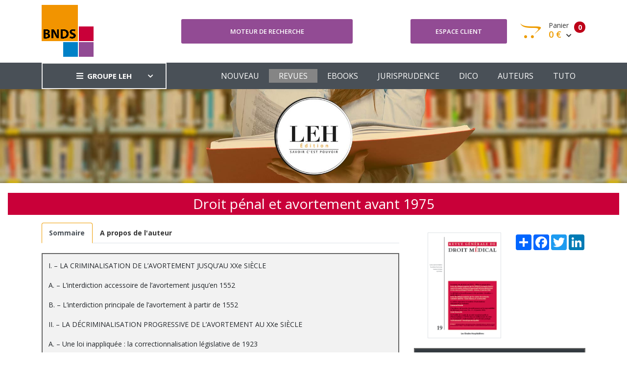

--- FILE ---
content_type: text/html; charset=UTF-8
request_url: https://www.bnds.fr/edition-numerique/revue/rgdm/rgdm-19/droit-penal-et-avortement-avant-1975-2593.html
body_size: 5550
content:
<!DOCTYPE html>
<html lang="fr">
<head>
    <!-- Google tag (gtag.js) -->
    <script async src="https://www.googletagmanager.com/gtag/js?id=G-B0KLB5JHT7"></script>
    <script>
        window.dataLayer = window.dataLayer || [];
        function gtag(){dataLayer.push(arguments);}
        gtag('js', new Date());

        gtag('config', 'G-B0KLB5JHT7');
    </script>
    <meta charset="utf-8"/>
    <meta http-equiv="X-UA-Compatible" content="IE=edge">
    <meta name="viewport" content="width=device-width, initial-scale=1">
    <meta name="csrf-token" content="z9oawBhVaHsCsaV28Sb5q1webBvK1ty0hmTUJySw">
    <link rel="stylesheet" type="text/css" media="screen" href="https://www.bnds.fr/front/css/plugins.css"/>
    <link rel="stylesheet" type="text/css" media="screen" href="https://www.bnds.fr/front/css/main.css"/>
    <link rel="stylesheet" type="text/css" media="screen" href="https://www.bnds.fr/front/css/main_bnds.css"/>
    <link rel="shortcut icon" type="image/x-icon" href="https://www.bnds.fr/front/image/favicon.ico">
        <link rel="canonical" href="https://www.bnds.fr/edition-numerique/revue/rgdm/rgdm-19/droit-penal-et-avortement-avant-1975-2593.html"/>
<meta name="robots" content="all">
    <meta property="og:url" content="https://www.bnds.fr/edition-numerique/revue/rgdm/rgdm-19/droit-penal-et-avortement-avant-1975-2593.html" />
<meta property="og:image" content="https://www.leh.fr/front/image/logo_leh_foot.png" />

        <script type="application/ld+json">{"@context":"https:\/\/schema.org","@type":"Organization","url":"https:\/\/www.bnds.fr\/edition-numerique\/revue\/rgdm\/rgdm-19\/droit-penal-et-avortement-avant-1975-2593.html","logo":"https:\/\/www.bnds.fr\/front\/image\/logo_bnds.gif"}</script>
        <style >[wire\:loading], [wire\:loading\.delay], [wire\:loading\.inline-block], [wire\:loading\.inline], [wire\:loading\.block], [wire\:loading\.flex], [wire\:loading\.table], [wire\:loading\.grid], [wire\:loading\.inline-flex] {display: none;}[wire\:loading\.delay\.shortest], [wire\:loading\.delay\.shorter], [wire\:loading\.delay\.short], [wire\:loading\.delay\.long], [wire\:loading\.delay\.longer], [wire\:loading\.delay\.longest] {display:none;}[wire\:offline] {display: none;}[wire\:dirty]:not(textarea):not(input):not(select) {display: none;}input:-webkit-autofill, select:-webkit-autofill, textarea:-webkit-autofill {animation-duration: 50000s;animation-name: livewireautofill;}@keyframes livewireautofill { from {} }</style>
</head>
<body>
<div class="site-wrapper" id="top">
    <div class="site-header header-2 d-none d-lg-block">
        <div class="header-middle pt--10 pb--10">
            <div class="container">
                <div class="row align-items-center">
                    <div class="col-lg-3">
                        <a href="https://www.bnds.fr/edition-numerique" class="site-brand">
                                                            <img src="https://www.bnds.fr/front/image/logo_bnds.gif" alt="">
                                                    </a>
                    </div>
                    <div class="col-lg-4">
                        <div class="header-search-block">
                            <a href="https://www.bnds.fr/edition-numerique/recherche" class="btn btn--primary w-100">Moteur de
                                recherche</a>
                            
                            
                            
                            
                            
                        </div>
                    </div>
                    <div class="col-lg-5">
                        <div class="main-navigation flex-lg-right">
                            <div class="cart-widget">
                                <div class="login-block">
                                                                            <a href="https://www.bnds.fr/edition-numerique/login" class="btn btn--primary w-100">Espace
                                            client</a>
                                                                    </div>
                                <div wire:id="qKyiFxQdD9sWLPvGRB6y" wire:initial-data="{&quot;fingerprint&quot;:{&quot;id&quot;:&quot;qKyiFxQdD9sWLPvGRB6y&quot;,&quot;name&quot;:&quot;front.basket&quot;,&quot;locale&quot;:&quot;fr&quot;,&quot;path&quot;:&quot;edition-numerique\/revue\/rgdm\/rgdm-19\/droit-penal-et-avortement-avant-1975-2593.html&quot;,&quot;method&quot;:&quot;GET&quot;,&quot;v&quot;:&quot;acj&quot;},&quot;effects&quot;:{&quot;listeners&quot;:[&quot;basketUpdated&quot;]},&quot;serverMemo&quot;:{&quot;children&quot;:[],&quot;errors&quot;:[],&quot;htmlHash&quot;:&quot;b1cf27ad&quot;,&quot;data&quot;:{&quot;mode&quot;:&quot;bnds&quot;},&quot;dataMeta&quot;:[],&quot;checksum&quot;:&quot;e29a9a1e3257569e49e72947eff6d951b58daaf048a8d3c0172f38f465bac0a6&quot;}}" class="cart-block">
        <div class="cart-total">
                                            <span class="text-number">
                                                0
                                            </span>
        <span class="text-item">
                                                Panier
                                            </span>
        <span class="price">
                                                0 €
                                                <i class="fas fa-chevron-down"></i>
                                            </span>
    </div>
    <div class="cart-dropdown-block">
        <div class=" single-cart-block ">
                            <div class="cart-product">
                    <div class="content">
                        <span class="h3"><a href="#">Votre panier est vide</a></span>
                    </div>
                </div>
                    </div>
        <div class=" single-cart-block ">
            <div class="btn-block">
                                    <a href="https://www.bnds.fr/edition-numerique/panier.html" class="btn">Votre panier <i
                            class="fas fa-chevron-right"></i></a>
                    <a href="https://www.bnds.fr/edition-numerique/commande" class="btn btn--primary">Commander <i
                            class="fas fa-chevron-right"></i></a>
                                </div>
        </div>
    </div>
</div>

<!-- Livewire Component wire-end:qKyiFxQdD9sWLPvGRB6y -->                            </div>
                        </div>
                    </div>
                </div>
            </div>
        </div>
        <div class="header-bottom bg-dark-gray">
            <div class="container">
                <div class="row align-items-center">
                    <div class="col-lg-3">
                        <nav class="category-nav white-nav">
    <div>
        <a href="javascript:void(0)" class="category-trigger"><i
                class="fa fa-bars"></i>GROUPE LEH</a>
        <ul class="category-menu">
            <li class="cat-item"><a href="https://www.leh.fr/edition">EDITION</a></li>
            <li class="cat-item"><a href="https://www.bnds.fr/edition-numerique">BIBLIOTHEQUE NUMÉRIQUE
                    DE DROIT DE LA
                    SANTÉ</a></li>
            <li class="cat-item"><a href="https://www.hopitalex.com/donnees-juridiques">BASE DE DONNÉES JURIDIQUE HOSPITALIÈRE</a></li>
            <li class="cat-item"><a href="https://formation.leh.fr/">FORMATION</a></li>
            <li class="cat-item"><a href="https://www.leh.fr/conseil">CONSEIL ÉTABLISSEMENTS
                    HOSPITALIERS</a></li>
            <li class="cat-item"><a href="https://www.leh.fr/evenement">EVÈNEMENTS & CONFÉRENCES</a></li>
        </ul>
    </div>
</nav>
                    </div>
                    <div class="col-lg-9">
                        <div class="main-navigation flex-lg-right">
                            <ul class="main-menu menu-right main-menu--white li-last-0">
                                <li class="menu-item ">
                                    <a href="https://www.bnds.fr/edition-numerique">NOUVEAU</a>
                                </li>
                                <li class="menu-item active">
                                    <a href="https://www.bnds.fr/edition-numerique/revue">REVUES</a>
                                </li>
                                <li class="menu-item ">
                                    <a href="https://www.bnds.fr/edition-numerique/collection">EBOOKS</a>
                                </li>
                                <li class="menu-item ">
                                    <a href="https://www.bnds.fr/edition-numerique/jurisprudence">JURISPRUDENCE</a>
                                </li>
                                <li class="menu-item ">
                                    <a href="https://www.bnds.fr/edition-numerique/dictionnaire">DICO</a>
                                </li>
                                <li class="menu-item ">
                                    <a href="https://www.bnds.fr/edition-numerique/auteur">AUTEURS</a>
                                </li>
                                <li class="menu-item">
                                    <a href="https://www.bnds.fr/edition-numerique/aide.html">TUTO</a>
                                </li>
                            </ul>
                        </div>
                    </div>
                </div>
            </div>
        </div>
    </div>
    <div class="site-mobile-menu">
        <header class="mobile-header d-block d-lg-none pt--10 pb-md--10">
            <div class="container">
                <div class="row align-items-sm-end align-items-center">
                    <div class="col-md-4 col-7">
                        <a href="https://www.bnds.fr/edition-numerique" class="site-brand">
                                                            <img src="https://www.bnds.fr/front/image/logo_bnds_small.gif" alt="">
                                                    </a>
                    </div>
                    <div class="col-md-3 col-5  order-md-3 text-right">
                        <div class="mobile-header-btns header-top-widget">
                            <ul class="header-links">
                                <li class="sin-link">
                                    <a href="https://www.bnds.fr/edition-numerique/login" class="cart-link link-icon"><i
                                            class="ion-person"></i></a>
                                </li>
                                <li class="sin-link">
                                    <a href="https://www.bnds.fr/edition-numerique/commande" class="cart-link link-icon"><i
                                            class="ion-bag"></i></a>
                                </li>
                                <li class="sin-link">
                                    <a href="javascript:" class="link-icon hamburgur-icon off-canvas-btn"><i
                                            class="ion-navicon"></i></a>
                                </li>
                            </ul>
                        </div>
                    </div>
                </div>
            </div>
        </header>
        <!--Off Canvas Navigation Start-->
        <aside class="off-canvas-wrapper">
            <div class="btn-close-off-canvas">
                <i class="ion-android-close"></i>
            </div>
            <div class="off-canvas-inner">
                <!-- search box start -->
                <div class="search-box offcanvas">
                    <a href="https://www.bnds.fr/edition-numerique/recherche" class="btn btn--primary w-100">Moteur de
                        recherche</a>
                </div>
                <!-- search box end -->
                <!-- mobile menu start -->
                <div class="mobile-navigation">
                    <!-- mobile menu navigation start -->
                    <nav class="off-canvas-nav">
                        <ul class="mobile-menu main-mobile-menu">
                            <li class="menu-item ">
                                <a href="https://www.bnds.fr/edition-numerique">NOUVEAU</a>
                            </li>
                            <li class="menu-item active">
                                <a href="https://www.bnds.fr/edition-numerique/revue">REVUES</a>
                            </li>
                            <li class="menu-item ">
                                <a href="https://www.bnds.fr/edition-numerique/collection">EBOOKS</a>
                            </li>
                            <li class="menu-item ">
                                <a href="https://www.bnds.fr/edition-numerique/jurisprudence">JURISPRUDENCE</a>
                            </li>
                            <li class="menu-item ">
                                <a href="https://www.bnds.fr/edition-numerique/dictionnaire">DICO</a>
                            </li>
                            <li class="menu-item ">
                                <a href="https://www.bnds.fr/edition-numerique/auteur">AUTEURS</a>
                            </li>
                            <li class="menu-item">
                                <a href="https://www.bnds.fr/edition-numerique/aide.html">TUTO</a>
                            </li>
                        </ul>
                    </nav>
                    <!-- mobile menu navigation end -->
                </div>
                <!-- mobile menu end -->
                <nav class="off-canvas-nav">
    <ul class="mobile-menu menu-block-2">
        <li class="menu-item-has-children">
            <a href="#">GROUPE LEH <i class="fas fa-angle-down"></i></a>
            <ul class="sub-menu">
                <li><a href="https://www.leh.fr/edition">Edition</a></li>
                <li><a href="https://www.bnds.fr/edition-numerique">Bibliothèque numérique de droit de la santé</a></li>
                <li><a href="https://www.hopitalex.com/donnees-juridiques">Base de données juridique Hospitalière</a></li>
                <li><a href="https://www.leh.fr/formation">Formation</a></li>
                <li><a href="https://www.leh.fr/conseil">Conseil Etablissements Hospitaliers</a></li>
                <li><a href="https://www.leh.fr/evenement">Evènement & Conférences</a></li>
            </ul>
        </li>
    </ul>
</nav>
            </div>
        </aside>
    </div>
    <div class="sticky-init fixed-header common-sticky">
        <div class="container d-none d-lg-block">
            <div class="row align-items-center">
                <div class="col-lg-4">
                    <a href="https://www.bnds.fr/edition-numerique" class="site-brand">
                                                    <img src="https://www.bnds.fr/front/image/logo_bnds_small.gif" alt="">
                                            </a>
                </div>
                <div class="col-lg-8">
                    <div class="main-navigation flex-lg-right">
                        <ul class="main-menu menu-right">
                            <li class="menu-item ">
                                <a href="https://www.bnds.fr/edition-numerique">NOUVEAU</a>
                            </li>
                            <li class="menu-item active">
                                <a href="https://www.bnds.fr/edition-numerique/revue">REVUES</a>
                            </li>
                            <li class="menu-item ">
                                <a href="https://www.bnds.fr/edition-numerique/collection">EBOOKS</a>
                            </li>
                            <li class="menu-item ">
                                <a href="https://www.bnds.fr/edition-numerique/jurisprudence">JURISPRUDENCE</a>
                            </li>
                            <li class="menu-item ">
                                <a href="https://www.bnds.fr/edition-numerique/dictionnaire">DICO</a>
                            </li>
                            <li class="menu-item ">
                                <a href="https://www.bnds.fr/edition-numerique/auteur">AUTEURS</a>
                            </li>
                            <li class="menu-item">
                                <a href="https://www.bnds.fr/edition-numerique/aide.html">TUTO</a>
                            </li>
                        </ul>
                    </div>
                </div>
            </div>
        </div>
    </div>
    <!--=================================
    frise Area
    ===================================== -->
    <div class="text-center">
        <img src="https://www.bnds.fr/front/image/bandeau_edition.jpg" alt="">
    </div>
    <!--=================================
    content
    ===================================== -->
        <section class="section-margin mt--20">
        <h1>Droit pénal et avortement avant 1975</h1>
        <div class="container">
            <div class="row">
                <div class="col-lg-8">
                    <nav>
                        <div class="nav nav-tabs" id="nav-tab" role="tablist">
                                                                                        <a class="nav-item nav-link  active "
                                   id="nav-sommaire-tab"
                                   data-toggle="tab"
                                   href="#nav-sommaire"
                                   role="tab" aria-controls="nav-sommaire"><strong>Sommaire</strong></a>
                                                                                        <a class="nav-item nav-link" id="nav-auteur-tab" data-toggle="tab"
                                   href="#nav-auteur"
                                   role="tab" aria-controls="nav-auteur"><strong>A propos de l'auteur</strong></a>
                                                    </div>
                    </nav>
                    <div class="tab-content" id="nav-tabContent">
                                                                            <div class="tab-pane fade  show active " id="nav-sommaire"
                                 role="tabpanel"
                                 aria-labelledby="nav-sommaire-tab">
                                <div class="row mt--20 mb--20">
                                    <div class="col-lg-12">
                                                                                    <table class="table table-bordered table-striped">
                                                <tbody>
                                                <tr>
                                                    <td>
                                                        <p>I. – LA CRIMINALISATION DE L’AVORTEMENT JUSQU’AU XXe SIÈCLE</p><p>A. – L’interdiction accessoire de l’avortement jusqu’en 1552</p><p>B. – L’interdiction principale de l’avortement à partir de 1552</p><p>II. – LA DÉCRIMINALISATION PROGRESSIVE DE L’AVORTEMENT AU XXe SIÈCLE</p><p>A. – Une loi inappliquée : la correctionnalisation législative de 1923</p><p>B. – Une loi contestée : vers la suppression de l’incrimination de l’avortement dans les années 1970</p>
                                                    </td>
                                                </tr>
                                                </tbody>
                                            </table>
                                                                                                                    </div>
                                </div>
                            </div>
                                                                            <div class="tab-pane fade" id="nav-auteur" role="tabpanel"
                                 aria-labelledby="nav-auteur-tab">
                                <div class="row mt--20 mb--20">
                                    <div class="col-lg-12">
                                        <table class="table table-bordered table-striped">
                                            <tbody>
                                                                                            <tr>
                                                    <td>
                                                                                                                                                                                    <img src="/storage/library/auteur_784.jpeg"
                                                                     class="rounded float-left mr--20" width="90">
                                                                                                                                                                        </td>
                                                    <td>
                                                        <a href="https://www.bnds.fr/edition-numerique/auteur/mickael-benillouche">Benillouche Mikaël</a>
                                                    </td>
                                                </tr>
                                                                                        </tbody>
                                        </table>
                                    </div>
                                </div>
                            </div>
                                            </div>

                                            <div class="mt--20">
                            <strong>Theme :</strong>
                                                            <a href="https://www.bnds.fr/edition-numerique/theme/ethique-medicale-bioethique.html">Éthique médicale/Bioéthique</a>
                                ,
                                                    </div>

                                        <div class="alert alert-secondary" role="alert">
                        <strong>Citer cet ouvrage :</strong>
                        <a
                            href="https://www.bnds.fr/edition-numerique/revue/rgdm/rgdm-19/droit-penal-et-avortement-avant-1975-2593.html">

                            Benillouche Mikaël,  <i>Droit pénal et avortement avant 1975</i> ,RGDM,  n°19, 2006,  p.35-50
                        </a>
                    </div>
                    <div class="alert alert-secondary text-center">
                        <strong>Exporter vers RIS</strong><br>
                        Télécharge un fichier pour utilisation dans EasyBib, Mendeley, Zotero, etc. <br><br>
                        <a href="https://www.bnds.fr/edition-numerique/get-ris/2593" class="btn btn-success">EXPORTER
                            vers RIS</a>
                    </div>
                </div>
                <div class="col-lg-4">
                    <div class="float-right mt-4">
                        <!-- AddToAny BEGIN -->
                        <div class="a2a_kit a2a_kit_size_32 a2a_default_style">
                            <a class="a2a_dd" href="https://www.addtoany.com/share"></a>
                            <a class="a2a_button_facebook"></a>
                            <a class="a2a_button_twitter"></a>
                            <a class="a2a_button_linkedin"></a>
                        </div>
                        <script type="text/javascript" src="//static.addtoany.com/menu/page.js"></script>
                        <!-- AddToAny END -->
                    </div>
                    <div class="text-center mt--20">
                        <img src="https://www.bnds.fr/storage/library/book/hd/9771297011000_00019.png" width="150px"
                             class="order-1 img-fluid border">
                    </div>
                                            <table class="table table-bordered mt--20">
                            <thead class="thead-dark">
                            <tr>
                                                                    <th>AJOUTER AU PANIER</th>
                                                            </tr>
                            </thead>
                            <tbody>
                            <tr>
                                <td class="text-center">
                                                                                                                        <div wire:id="AqSHfBLjbDNeMQm6z1ms" wire:initial-data="{&quot;fingerprint&quot;:{&quot;id&quot;:&quot;AqSHfBLjbDNeMQm6z1ms&quot;,&quot;name&quot;:&quot;front.add-basket-button&quot;,&quot;locale&quot;:&quot;fr&quot;,&quot;path&quot;:&quot;edition-numerique\/revue\/rgdm\/rgdm-19\/droit-penal-et-avortement-avant-1975-2593.html&quot;,&quot;method&quot;:&quot;GET&quot;,&quot;v&quot;:&quot;acj&quot;},&quot;effects&quot;:{&quot;listeners&quot;:[]},&quot;serverMemo&quot;:{&quot;children&quot;:[],&quot;errors&quot;:[],&quot;htmlHash&quot;:&quot;0f080354&quot;,&quot;data&quot;:{&quot;id_product&quot;:2593,&quot;price&quot;:15,&quot;quantity&quot;:1,&quot;name&quot;:&quot;Droit p\u00e9nal et avortement avant 1975&quot;,&quot;img&quot;:&quot;https:\/\/www.bnds.fr\/storage\/library\/book\/hd\/9771297011000_00019.png&quot;,&quot;url&quot;:&quot;https:\/\/www.bnds.fr\/edition-numerique\/revue\/rgdm\/rgdm-19\/droit-penal-et-avortement-avant-1975-2593.html&quot;,&quot;label&quot;:&quot; Version num\u00e9rique&quot;,&quot;origine&quot;:3,&quot;type&quot;:2,&quot;mode&quot;:&quot;bnds&quot;,&quot;bnds&quot;:null,&quot;produit_edition&quot;:null},&quot;dataMeta&quot;:[],&quot;checksum&quot;:&quot;0d8bd885755ea18bcc03fb4faa09fe165beca69f7f8b8aed6d69bee5b6c0d9c7&quot;}}">
                <button class="btn btn-block btn--primary" wire:click="addBasket">
                <div
                    style="font-weight: bold; font-size: 1.5em; margin-right: 5px">15 €
                </div>
                <div>                         Version numérique
                    </div>
            </button>
                </div>


<!-- Livewire Component wire-end:AqSHfBLjbDNeMQm6z1ms -->                                                                                                                
                                                                    </td>
                            </tr>
                            </tbody>
                        </table>
                                        <table class="table table-bordered table-striped">
                        <thead class="thead-dark">
                        <tr>
                            <th colspan="2">FICHE TECHNIQUE</th>
                        </tr>
                        </thead>
                        <tbody>
                                                    <tr>
                                <td>Parution numérique</td>
                                <td>01/06/2006</td>
                            </tr>
                                                                        <tr>
                            <td colspan="2">Collection : Les trente ans de la loi sur l&#039;IVG : bilan et perspectives</td>
                        </tr>
                                                                        <tr>
                            <td>Format</td>
                            <td>0x0 mm</td>
                        </tr>
                        <tr>
                            <td>Nbre de page</td>
                            <td>0 pages</td>
                        </tr>
                        </tbody>
                    </table>
                </div>
            </div>
        </div>
    </section>
</div>
<!--=================================
Footer Area
===================================== -->
<footer class="site-footer hidden-print">
    <div class="footer-bottom">
        <div class="container">
            <div class="row" style="color: white">
                <div class="col-sm-12">
                    <div class="row">
                        <div class="col-lg-3 col-md-3 col-sm-4 col-xs-12">
                            <a href="/le-groupe">
                                <img src="https://www.bnds.fr/front/image/logo_leh_foot.png"
                                     alt="Groupe LEH">
                            </a>
                            <p><i>Un groupe d’experts<br>au service
                                    des<br>professionnels de santé</i></p>
                        </div>
                        <div class="col-lg-3 col-md-3 col-sm-4 col-xs-12">
                            <span class="h4">Nos activités</span>
                            <ul>
                                <li><a href="https://www.leh.fr/edition">Édition</a></li>
                                <li><a href="https://formation.leh.fr/">Formation</a></li>
                                <li><a href="https://www.bnds.fr/edition-numerique">Édition numérique</a></li>
                                <li><a href="https://www.leh.fr/conseil">Conseil</a></li>
                                <li><a href="https://www.leh.fr/evenement">Événement</a></li>
                            </ul>
                        </div>
                        <div class="col-lg-2 col-md-3 col-sm-4 col-xs-12">
                            <span class="h4">Le Groupe LEH</span>
                            <ul>
                                <li><a href="/le-groupe">Qui sommes-nous ?</a></li>
                                <li>
                                    <a href="https://twitter.com/GroupeLEH">Suivez-nous<span
                                            class="fa fa-twitter-square" aria-hidden="true"></span></a><a
                                        href="https://www.facebook.com/GroupeLEH/"><span class="fa fa-facebook-square"
                                                                                         aria-hidden="true"></span></a>
                                </li>
                                <li><a href="https://www.bnds.fr/edition-numerique/contact">CONTACT</a></li>
                            </ul>
                        </div>
                        <div class="col-lg-2 col-md-3 col-sm-4 col-xs-12">
                            <span class="h4">Légal</span>
                            <ul>
                                <!--<li><a href="#">Aide</a></li>-->
                                <li><a href="https://www.leh.fr/edition/mentions-legales">Mentions légales</a></li>
                                <li><a href="https://www.leh.fr/edition/cgv-cgu">CGV Édition</a></li>
                                <li><a href="https://www.leh.fr/formation/cgv-cgu">CGV Formation</a></li>
                            </ul>
                        </div>
                        <div class="col-lg-2 col-md-3 col-sm-4 col-xs-12">
                            <span class="h4">Ressources</span>
                            <ul>
                                <li><a href="https://www.bnds.fr">BNDS</a></li>
                                <li><a href="https://www.bnds.fr/edition-numerique/abonnement">Abonnement & licence BNDS</a></li>
                                <li><a href="https://www.hopitalex.com">Hopitalex</a></li>
                            </ul>
                        </div>
                    </div>
                </div>
            </div>
            <div class="mt-3">
                <div class="text-center">
                    <img src="https://www.bnds.fr/assets/media/logos/na.png" alt="Nouvelle Aquitaine" class="img-fluid mb-2" style="max-width: 200px">
                    <p style="color: white">Avec le soutien de la Région Nouvelle-Aquitaine</p>
                </div>
            </div>
            <p class="copyright-text">Copyright © 2026 <a href="https://lantoki.fr/realisation/13" class="author">Lantoki SaaS</a></p>

        </div>
    </div>
</footer>
<script src="https://www.bnds.fr/front/js/popper.min.js"></script>
<script src="https://www.bnds.fr/front/js/plugins.js"></script>
<script src="https://www.bnds.fr/front/js/custom.js"></script>
<script src="/livewire/livewire.js?id=90730a3b0e7144480175" data-turbo-eval="false" data-turbolinks-eval="false" ></script><script data-turbo-eval="false" data-turbolinks-eval="false" >window.livewire = new Livewire();window.Livewire = window.livewire;window.livewire_app_url = '';window.livewire_token = 'z9oawBhVaHsCsaV28Sb5q1webBvK1ty0hmTUJySw';window.deferLoadingAlpine = function (callback) {window.addEventListener('livewire:load', function () {callback();});};let started = false;window.addEventListener('alpine:initializing', function () {if (! started) {window.livewire.start();started = true;}});document.addEventListener("DOMContentLoaded", function () {if (! started) {window.livewire.start();started = true;}});</script>
</body>
</html>
